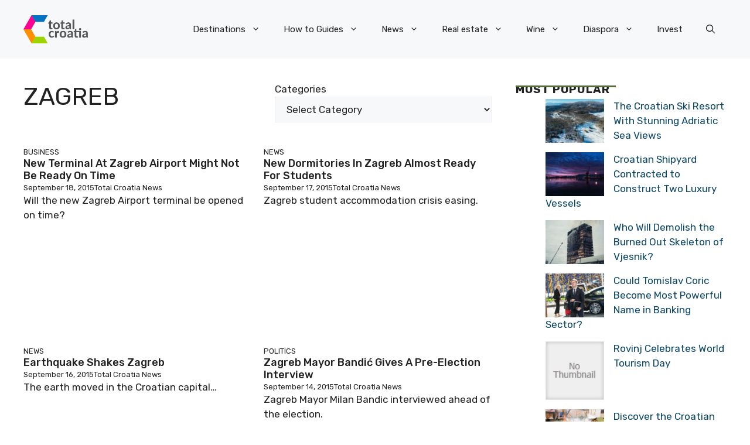

--- FILE ---
content_type: application/javascript; charset=utf-8
request_url: https://fundingchoicesmessages.google.com/f/AGSKWxX66WqeWgK5Fa1TA3NDUVBmbaEBvlPq0u20w0kjcPt0Q5sJax2N5e3byDan9UFNDHCauMNe8W0UD0cYrL5SYDcR5IkKRJvOlLxXSfy-Ej-RRAAwo3PM3sFyTuGCLtCMyXkU7M5XnVwH69MerSEomCPBqxsIjd7Vdhn1E-x3yqjjZR4zp4MoVULz8sbj/_/ads728x90a./ads/rect_/ads/flash__companionad./ad_rotator.
body_size: -1287
content:
window['f0be655b-b361-4555-a3a3-1b2867dacd48'] = true;